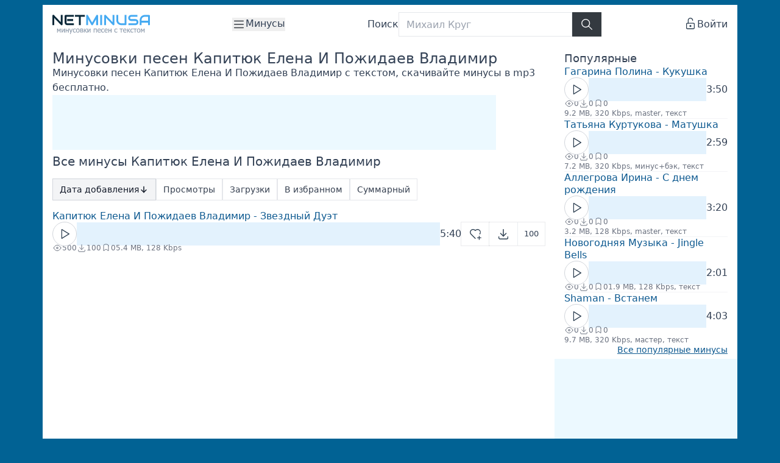

--- FILE ---
content_type: text/html; charset=utf-8
request_url: https://netminusa.ru/artist/%D0%BA%D0%B0%D0%BF%D0%B8%D1%82%D1%8E%D0%BA-%D0%B5%D0%BB%D0%B5%D0%BD%D0%B0-%D0%B8-%D0%BF%D0%BE%D0%B6%D0%B8%D0%B4%D0%B0%D0%B5%D0%B2-%D0%B2%D0%BB%D0%B0%D0%B4%D0%B8%D0%BC%D0%B8%D1%80
body_size: 10241
content:
<!doctype html>
<html lang="ru" class="flex flex-col min-h-screen">
<head>
    <meta charset="UTF-8">
    <meta name="viewport" content="width=device-width, initial-scale=1.0, maximum-scale=2.0, minimum-scale=1.0">

    <script defer>
        window.cfg = {
            S3Uri: "https://s3.netminusa.ru/netminusa",
        }
    </script>

    <script defer src="/static/assets/js/wavesurfer.min.js"></script>
    <script defer src="/static/node_modules/htmx.org/dist/htmx.min.js"></script>
    <script defer src="/static/node_modules/sticky-js/dist/sticky.min.js"></script>
    <script defer src="/static/assets/js/ws.min.js"></script>
    <script defer src="/static/assets/js/main.js?ver=v2.5.3"></script>

    <link rel="stylesheet" href="/static/assets/css/main.min.css?ver=v2.5.3">

    <title>Минусовки Капитюк Елена И Пожидаев Владимир 🎤</title>
    <meta name="description" content="Минусовки песен с текстом Капитюк Елена И Пожидаев Владимир, скачивайте минуса в mp3 бесплатно">
    <meta name="keywords" content="минусовки, скачать, капитюк елена и пожидаев владимир">

    <link rel="canonical" href="https://netminusa.ru/artist/%d0%ba%d0%b0%d0%bf%d0%b8%d1%82%d1%8e%d0%ba-%d0%b5%d0%bb%d0%b5%d0%bd%d0%b0-%d0%b8-%d0%bf%d0%be%d0%b6%d0%b8%d0%b4%d0%b0%d0%b5%d0%b2-%d0%b2%d0%bb%d0%b0%d0%b4%d0%b8%d0%bc%d0%b8%d1%80"/>

    <meta property="og:locale" content="ru_RU"/>
    <meta property="og:title" content="Минусовки Капитюк Елена И Пожидаев Владимир 🎤"/>
    <meta property="og:url" content="https://netminusa.ru/artist/%D0%BA%D0%B0%D0%BF%D0%B8%D1%82%D1%8E%D0%BA-%D0%B5%D0%BB%D0%B5%D0%BD%D0%B0-%D0%B8-%D0%BF%D0%BE%D0%B6%D0%B8%D0%B4%D0%B0%D0%B5%D0%B2-%D0%B2%D0%BB%D0%B0%D0%B4%D0%B8%D0%BC%D0%B8%D1%80"/>
    <meta property="og:type" content="article"/>
    <meta property="og:description" content="Минусовки песен с текстом Капитюк Елена И Пожидаев Владимир, скачивайте минуса в mp3 бесплатно"/>
    <meta property="og:image" content="https://netminusa.ru/static/img/logo.png"/>

    <link rel="apple-touch-icon" sizes="180x180" href="/static/assets/favicon/apple-touch-icon.png">
    <link rel="icon" type="image/png" sizes="32x32" href="/static/assets/favicon/favicon-32x32.png">
    <link rel="icon" type="image/png" sizes="16x16" href="/static/assets/favicon/favicon-16x16.png">
    <link rel="manifest" href="/static/assets/favicon/site.webmanifest">
    <link rel="mask-icon" href="/static/assets/favicon/safari-pinned-tab.svg" color="#5bbad5">
    <link rel="shortcut icon" href="/static/assets/favicon/favicon.ico">
    <meta name="msapplication-TileColor" content="#da532c">
    <meta name="msapplication-config" content="/static/img/favicon/browserconfig.xml">
    <meta name="theme-color" content="#ffffff">

    <meta name="yandex-verification" content="8ca7fd84d38d38bb" />

    
    <script>
        window.dataLayer = window.dataLayer || [];
        function gtag(){dataLayer.push(arguments);}
        gtag('js', new Date());
        gtag('config', 'UA-82832643-5');
    </script>
    <script async src="https://www.googletagmanager.com/gtag/js?id=UA-82832643-5"></script>
    <script async src="https://yastatic.net/es5-shims/0.0.2/es5-shims.min.js"></script>
    <script async src="https://yastatic.net/share2/share.js"></script>
    <script>
        (function (d, w, c) {
            (w[c] = w[c] || []).push(function() {
                try {
                    w.yaCounter45009511 = new Ya.Metrika({
                        id:45009511,
                        clickmap:true,
                        trackLinks:true,
                        accurateTrackBounce:true,
                        webvisor:true
                    });
                } catch(e) { }
            });
            var n = d.getElementsByTagName("script")[0],
                s = d.createElement("script"),
                f = function () { n.parentNode.insertBefore(s, n); };
            s.type = "text/javascript";
            s.async = true;
            s.src = "https://mc.yandex.ru/metrika/watch.js";
            if (w.opera === "[object Opera]") {
                d.addEventListener("DOMContentLoaded", f, false);
            } else { f(); }
        })(document, window, "yandex_metrika_callbacks");
    </script>

    
    
    <script>window.yaContextCb = window.yaContextCb || [] </script>
    <script async src="https://yandex.ru/ads/system/context.js"></script>
    <script async src="https://cdn.digitalcaramel.com/caramel.js"></script>
    

</head>
<body class="bg-brand p-2 flex flex-col content-between justify-between gap-2 text-slate-700 min-h-screen frappe">
<header class="container max-w-screen-xl mx-auto flex content-center bg-white h-16 px-4 gap-3 items-center justify-between">
    <div class="w-40 h-full flex-shrink-0" aria-label="Логотип">
        <a href="/" class="flex h-full justify-center"><img src="/static/assets/img/logo.svg" alt="NetMinusa"></a>
    </div>
    <nav class="h-full flex-shrink-0 flex items-center justify-center" aria-label="Меню">
        <div class="relative flex justify-center align-middle">
            <button type="button" class="relative leading-tight flex gap-1 focus:outline-none" id="user-menu-button" aria-expanded="false" aria-haspopup="true">
                <svg xmlns="http://www.w3.org/2000/svg" class="icon icon-tabler icon-tabler-menu-2 stroke-dark-grey" width="22" height="22" viewBox="0 0 24 24" stroke-width="1.5" stroke="#2c3e50" fill="none" stroke-linecap="round" stroke-linejoin="round">
                    <path stroke="none" d="M0 0h24v24H0z" fill="none"/>
                    <path d="M4 6l16 0"/>
                    <path d="M4 12l16 0"/>
                    <path d="M4 18l16 0"/>
                </svg>
                <span class="block">Минусы</span>
            </button>
            <div id="user-menu" class="absolute right-0 z-10 mt-8 w-32 origin-center border border-grey bg-white py-1 shadow-lg focus:outline-none hidden" role="menu" aria-orientation="vertical" aria-labelledby="user-menu-button">
                <a href="/catalog" class="block px-4 py-2 text-sm hover:bg-gray-100" role="menuitem" tabindex="-1">Каталог</a>
                <a href="/sections" class="block px-4 py-2 text-sm hover:bg-gray-100" role="menuitem" tabindex="-1">Категории</a>
                <a href="/artists" class="block px-4 py-2 text-sm hover:bg-gray-100" role="menuitem" tabindex="-1">Артисты</a>
                <a href="/new" class="block px-4 py-2 text-sm hover:bg-gray-100" role="menuitem" tabindex="-1">Новинки</a>
                <a href="/top" class="block px-4 py-2 text-sm hover:bg-gray-100" role="menuitem" tabindex="-1">Популярные</a>
                <a href="/search" class="block px-4 py-2 text-sm hover:bg-gray-100" role="menuitem" tabindex="-1">Поиск</a>
                <a href="/make-minus" class="block px-4 py-2 text-sm hover:bg-gray-100" role="menuitem" tabindex="-1">Создать минус</a>
                <a href="/auth/login" class="block px-4 py-2 text-sm hover:bg-gray-100" role="menuitem" tabindex="-1">Войти</a>
            </div>
        </div>
    </nav>
    <form action="/search" method="get" class="flex-auto justify-center content-center items-center hidden sm:flex gap-3 my-3 max-w-sm h-10">
        <label for="search" class="items-center hidden lg:flex">Поиск</label>
        <div class="flex w-full h-full items-center justify-center">
            <div class="relative flex-1 h-full" data-suggest-wrapper>
                <input type="text"
                       id="search"
                       placeholder="Михаил Круг"
                       name="q"
                       class="px-3 flex items-center border rounded-0 focus:rounded-0 outline-0 border-gray h-full w-full"
                       aria-label="Поиск"
                       value=""
                       autocomplete="off"
                       data-search-suggest
                       data-suggest-url="/api/search/suggest"
                       autofocus>
                <div class="absolute left-0 top-full z-[999] mt-1 w-full hidden" data-suggest-box></div>
            </div>
            <button class="bg-dark-grey text-white px-3 h-full border border-dark-grey" aria-label="Найти">
                <svg xmlns="http://www.w3.org/2000/svg" class="icon icon-tabler icon-tabler-search stroke-white"
                     width="22" height="22" viewBox="0 0 24 24" stroke-width="1.5" stroke="#2c3e50" fill="none"
                     stroke-linecap="round" stroke-linejoin="round">
                    <path stroke="none" d="M0 0h24v24H0z" fill="none"/>
                    <path d="M10 10m-7 0a7 7 0 1 0 14 0a7 7 0 1 0 -14 0"/>
                    <path d="M21 21l-6 -6"/>
                </svg>
            </button>
        </div>
    </form>
    <div class="hidden sm:flex grow sm:grow-0 justify-end items-center max-w-40 overflow-hidden" aria-label="Авторизация">
        
        <a href="/auth/login" class="flex gap-1">
            <svg xmlns="http://www.w3.org/2000/svg" class="icon icon-tabler icon-tabler-lock-open" width="22" height="22" viewBox="0 0 24 24" stroke-width="1.5" stroke="#2c3e50" fill="none" stroke-linecap="round" stroke-linejoin="round">
                <path stroke="none" d="M0 0h24v24H0z" fill="none"/>
                <path d="M5 11m0 2a2 2 0 0 1 2 -2h10a2 2 0 0 1 2 2v6a2 2 0 0 1 -2 2h-10a2 2 0 0 1 -2 -2z" />
                <path d="M12 16m-1 0a1 1 0 1 0 2 0a1 1 0 1 0 -2 0" />
                <path d="M8 11v-5a4 4 0 0 1 8 0" />
            </svg>
            <span>Войти</span>
        </a>
        
    </div>
</header>

<div class="container max-w-screen-xl mx-auto flex sm:hidden bg-white px-4 py-3">
    <form action="/search" method="get" class="flex w-full gap-3 h-10">
        <div class="flex w-full h-full items-center justify-center">
            <div class="relative flex-1 h-full" data-suggest-wrapper>
                <input type="text"
                       id="search-mobile"
                       placeholder="Михаил Круг"
                       name="q"
                       class="px-3 flex items-center border rounded-0 focus:rounded-0 outline-0 border-gray h-full w-full"
                       aria-label="Поиск"
                       value=""
                       autocomplete="off"
                       data-search-suggest
                       data-suggest-url="/api/search/suggest"
                       data-mobile-search>
                <div class="absolute left-0 top-full z-[999] mt-1 w-full hidden" data-suggest-box>
                    <div class="bg-white border border-gray-100 rounded-md shadow-lg overflow-hidden">
                        
                        <div class="flex justify-between items-center px-3 py-2 border-b border-gray-100 bg-gray-50">
                            <span class="text-xs font-semibold uppercase tracking-wide text-slate-500">Результаты поиска</span>
                            <button type="button" class="p-1 hover:bg-gray-200 rounded-full transition-colors" data-suggest-close aria-label="Закрыть">
                                <svg xmlns="http://www.w3.org/2000/svg" class="text-slate-600" width="18" height="18" viewBox="0 0 24 24" stroke-width="2" stroke="currentColor" fill="none" stroke-linecap="round" stroke-linejoin="round">
                                    <path stroke="none" d="M0 0h24v24H0z" fill="none"/>
                                    <path d="M18 6l-12 12"/>
                                    <path d="M6 6l12 12"/>
                                </svg>
                            </button>
                        </div>
                        <div data-suggest-content></div>
                    </div>
                </div>
            </div>
            <button class="bg-dark-grey text-white px-3 h-full border border-dark-grey" aria-label="Найти">
                <svg xmlns="http://www.w3.org/2000/svg" class="icon icon-tabler icon-tabler-search stroke-white"
                     width="22" height="22" viewBox="0 0 24 24" stroke-width="1.5" stroke="#2c3e50" fill="none"
                     stroke-linecap="round" stroke-linejoin="round">
                    <path stroke="none" d="M0 0h24v24H0z" fill="none"/>
                    <path d="M10 10m-7 0a7 7 0 1 0 14 0a7 7 0 1 0 -14 0"/>
                    <path d="M21 21l-6 -6"/>
                </svg>
            </button>
        </div>
    </form>
</div>

<main class="container max-w-screen-xl mx-auto flex flex-grow gap-2">
    <div class="flex flex-col flex-auto bg-white px-4 py-3 gap-3 overflow-hidden">
        
        <h1 class="text-2xl font-medium m-0 p-0 leading-6">Минусовки песен Капитюк Елена И Пожидаев Владимир</h1>
<p>Минусовки песен Капитюк Елена И Пожидаев Владимир с текстом, скачивайте минусы в mp3 бесплатно.</p>

<div>
    <div class="flex xls:hidden gap-3 max-h-[280px]">
        <div class="inline-block w-[336px] h-[280px] bg-adv overflow-hidden">
            
                
                <div caramel-id="01j78m0sgjn9q1vcv9hmc4ydg7"></div>
            
        </div>
        <div class="hidden lg:inline-block w-[336px] h-[280px] bg-adv overflow-hidden">
            
                
                <div caramel-id="01j78m0sgjn9q1vcv9hmc4ydg7"></div>
            
        </div>
    </div>
    <div class="hidden xls:inline-block w-[728px] h-[90px] bg-adv overflow-hidden">
        
            
            <div caramel-id="01j78m0sf9x9jxbqycyzy0ha2t"></div>
        
    </div>
</div>
<h3 class="text-xl font-medium m-0 p-0 leading-6">Все минусы Капитюк Елена И Пожидаев Владимир</h3>
<div class="my-4">
    <div class="flex flex-wrap gap-2 items-center">
        
            
            
            
                
            
            <a href="/artist/%d0%ba%d0%b0%d0%bf%d0%b8%d1%82%d1%8e%d0%ba-%d0%b5%d0%bb%d0%b5%d0%bd%d0%b0-%d0%b8-%d0%bf%d0%be%d0%b6%d0%b8%d0%b4%d0%b0%d0%b5%d0%b2-%d0%b2%d0%bb%d0%b0%d0%b4%d0%b8%d0%bc%d0%b8%d1%80?sort_by=created_at&sort_dir=asc"
               class="flex items-center gap-1 px-3 py-2 text-sm font-medium ring-1 ring-inset ring-gray-200 hover:bg-gray-100
                       bg-gray-100 text-gray-900 ring-gray-300 ">
                <span>Дата добавления</span>
                
                    
                        <svg xmlns="http://www.w3.org/2000/svg" class="icon icon-tabler icon-tabler-arrow-down" width="16" height="16" viewBox="0 0 24 24" stroke-width="2" stroke="currentColor" fill="none" stroke-linecap="round" stroke-linejoin="round"><path stroke="none" d="M0 0h24v24H0z" fill="none"/><path d="M12 5l0 14" /><path d="M18 13l-6 6" /><path d="M6 13l6 6" /></svg>
                    
                
            </a>
        
            
            
            
            <a href="/artist/%d0%ba%d0%b0%d0%bf%d0%b8%d1%82%d1%8e%d0%ba-%d0%b5%d0%bb%d0%b5%d0%bd%d0%b0-%d0%b8-%d0%bf%d0%be%d0%b6%d0%b8%d0%b4%d0%b0%d0%b5%d0%b2-%d0%b2%d0%bb%d0%b0%d0%b4%d0%b8%d0%bc%d0%b8%d1%80?sort_by=views&sort_dir=desc"
               class="flex items-center gap-1 px-3 py-2 text-sm font-medium ring-1 ring-inset ring-gray-200 hover:bg-gray-100
                       text-gray-700 ">
                <span>Просмотры</span>
                
            </a>
        
            
            
            
            <a href="/artist/%d0%ba%d0%b0%d0%bf%d0%b8%d1%82%d1%8e%d0%ba-%d0%b5%d0%bb%d0%b5%d0%bd%d0%b0-%d0%b8-%d0%bf%d0%be%d0%b6%d0%b8%d0%b4%d0%b0%d0%b5%d0%b2-%d0%b2%d0%bb%d0%b0%d0%b4%d0%b8%d0%bc%d0%b8%d1%80?sort_by=downloads&sort_dir=desc"
               class="flex items-center gap-1 px-3 py-2 text-sm font-medium ring-1 ring-inset ring-gray-200 hover:bg-gray-100
                       text-gray-700 ">
                <span>Загрузки</span>
                
            </a>
        
            
            
            
            <a href="/artist/%d0%ba%d0%b0%d0%bf%d0%b8%d1%82%d1%8e%d0%ba-%d0%b5%d0%bb%d0%b5%d0%bd%d0%b0-%d0%b8-%d0%bf%d0%be%d0%b6%d0%b8%d0%b4%d0%b0%d0%b5%d0%b2-%d0%b2%d0%bb%d0%b0%d0%b4%d0%b8%d0%bc%d0%b8%d1%80?sort_by=favorite&sort_dir=desc"
               class="flex items-center gap-1 px-3 py-2 text-sm font-medium ring-1 ring-inset ring-gray-200 hover:bg-gray-100
                       text-gray-700 ">
                <span>В избранном</span>
                
            </a>
        
            
            
            
            <a href="/artist/%d0%ba%d0%b0%d0%bf%d0%b8%d1%82%d1%8e%d0%ba-%d0%b5%d0%bb%d0%b5%d0%bd%d0%b0-%d0%b8-%d0%bf%d0%be%d0%b6%d0%b8%d0%b4%d0%b0%d0%b5%d0%b2-%d0%b2%d0%bb%d0%b0%d0%b4%d0%b8%d0%bc%d0%b8%d1%80?sort_by=summary&sort_dir=desc"
               class="flex items-center gap-1 px-3 py-2 text-sm font-medium ring-1 ring-inset ring-gray-200 hover:bg-gray-100
                       text-gray-700 ">
                <span>Суммарный</span>
                
            </a>
        
    </div>
</div>
<div class="flex flex-col gap-2" aria-label="Все минусы Капитюк Елена И Пожидаев Владимир">
    
        <div class="flex flex-col gap-2 js-row-track" itemscope itemtype="https://schema.org/MusicRecording">
    <meta itemprop="name" content="Капитюк Елена И Пожидаев Владимир - Звездный Дуэт">
    
    <a itemprop="url" href="/sound/%d0%ba%d0%b0%d0%bf%d0%b8%d1%82%d1%8e%d0%ba-%d0%b5%d0%bb%d0%b5%d0%bd%d0%b0-%d0%b8-%d0%bf%d0%be%d0%b6%d0%b8%d0%b4%d0%b0%d0%b5%d0%b2-%d0%b2%d0%bb%d0%b0%d0%b4%d0%b8%d0%bc%d0%b8%d1%80-%d0%b7%d0%b2%d0%b5%d0%b7%d0%b4%d0%bd%d1%8b%d0%b9-%d0%b4%d1%83%d1%8d%d1%82-54" class="flex leading-tight text-medium hover:underline hover:decoration-1 hover:text-link-h">Капитюк Елена И Пожидаев Владимир - Звездный Дуэт</a>
    
    <div id="player-b4fab92ca1dcb0da80b93f6f1e328650" class="js-track c1 flex items-center gap-3 h-[38px]" data-box="" data-hash="b4fab92ca1dcb0da80b93f6f1e328650" data-src="/api/play/b4fab92ca1dcb0da80b93f6f1e328650" data-s3dst="files/3c/1e/3c1e09d1-bdbd-4891-bf7d-28c2eb4ed6e1/netminusa-ru_kapitiuk-elena-i-pozhidaev-vladimir-zvezdnyi-duet-54.mp3" data-uuid="3c1e09d1-bdbd-4891-bf7d-28c2eb4ed6e1" data-sound-code="капитюк-елена-и-пожидаев-владимир-звездный-дуэт-54" data-artist-code="" data-section-code="" data-height="36" itemprop="audio">
        <div class="flex items-center justify-start shrink-0" aria-label="Кнопка Play">
            <button class="js-play pointer-events-auto relative inline-flex rounded-full bg-white text-[0.8125rem] font-medium leading-5 text-slate-700 border border-gray-300 hover:bg-slate-50 hover:text-slate-900 hover:border-blue-300 group" title="Играть" aria-label="Кнопка Play">
                <span class="flex p-2">
                    <svg class="js-play-icon icon icon-tabler icon-tabler-player-play group-hover:stroke-blue-500" width="22" height="22" viewBox="0 0 24 24"
                         stroke-width="1.5" stroke="#2c3e50" fill="none" stroke-linecap="round" stroke-linejoin="round">
                        <path stroke="none" d="M0 0h24v24H0z" fill="none"/>
                        <path d="M7 4v16l13 -8z"/>
                    </svg>
                    <svg xmlns="http://www.w3.org/2000/svg" class="js-pause-icon icon icon-tabler icon-tabler-player-pause group-hover:stroke-blue-500 hidden" width="22" height="22" viewBox="0 0 24 24" stroke-width="1.5" stroke="#2c3e50" fill="none" stroke-linecap="round" stroke-linejoin="round">
                        <path stroke="none" d="M0 0h24v24H0z" fill="none"/><path d="M6 5m0 1a1 1 0 0 1 1 -1h2a1 1 0 0 1 1 1v12a1 1 0 0 1 -1 1h-2a1 1 0 0 1 -1 -1z" />
                        <path d="M14 5m0 1a1 1 0 0 1 1 -1h2a1 1 0 0 1 1 1v12a1 1 0 0 1 -1 1h-2a1 1 0 0 1 -1 -1z" />
                    </svg>
                    <svg xmlns="http://www.w3.org/2000/svg" class="js-loading-icon animate-spin icon icon-tabler icon-tabler-loader-2 hidden" width="22" height="22" viewBox="0 0 24 24" stroke-width="1.5" stroke="#2c3e50" fill="none" stroke-linecap="round" stroke-linejoin="round">
                      <path stroke="none" d="M0 0h24v24H0z" fill="none"/>
                      <path d="M12 3a9 9 0 1 0 9 9" />
                    </svg>
                </span>
            </button>
        </div>
        <div class="flex-auto overflow-hidden h-full bg-blue-50" aria-label="Волновая форма">
            <div class="waveform py-[1px] w-full" id="waveform-b4fab92ca1dcb0da80b93f6f1e328650"></div>
        </div>
        <div class="hidden sm:flex" aria-label="Длина трека">5:40</div>
        
            <div class="hidden xs:flex">
                <button hx-get="/favorite/modal/b4fab92ca1dcb0da80b93f6f1e328650" hx-target="#modal-body" hx-trigger="click" class="js-favorite pointer-events-auto relative inline-flex bg-white text-[0.8125rem] font-medium leading-5 text-slate-700 ring-1 ring-slate-700/10 hover:bg-slate-50 hover:text-slate-900 group" title="Добавить в избранное" aria-label="Добавить в избранное" onclick="showModal()">
                    <span class="flex px-3 py-2">
                        <svg xmlns="http://www.w3.org/2000/svg" class="svg-favorite icon icon-tabler icon-tabler-heart-plus group-hover:stroke-red-500" width="22" height="22" viewBox="0 0 24 24" stroke-width="1.5" stroke="#2c3e50" fill="none" stroke-linecap="round" stroke-linejoin="round">
                          <path stroke="none" d="M0 0h24v24H0z" fill="none"/>
                          <path d="M12 20l-7.5 -7.428a5 5 0 1 1 7.5 -6.566a5 5 0 1 1 7.96 6.053" />
                          <path d="M16 19h6" />
                          <path d="M19 16v6" />
                        </svg>
                    </span>
                </button>
            </div>
        
        
        <div class="flex">
            <a href="/sound/%d0%ba%d0%b0%d0%bf%d0%b8%d1%82%d1%8e%d0%ba-%d0%b5%d0%bb%d0%b5%d0%bd%d0%b0-%d0%b8-%d0%bf%d0%be%d0%b6%d0%b8%d0%b4%d0%b0%d0%b5%d0%b2-%d0%b2%d0%bb%d0%b0%d0%b4%d0%b8%d0%bc%d0%b8%d1%80-%d0%b7%d0%b2%d0%b5%d0%b7%d0%b4%d0%bd%d1%8b%d0%b9-%d0%b4%d1%83%d1%8d%d1%82-54" class="pointer-events-auto relative inline-flex bg-white text-[0.8125rem] font-medium leading-5 text-slate-700 ring-1 ring-slate-700/10 hover:bg-slate-50 hover:text-slate-900" title="Открыть" aria-label="Открыть">
                <span class="flex px-3 py-2">
                    <svg xmlns="http://www.w3.org/2000/svg" class="icon icon-tabler icon-tabler-download" width="22" height="22" viewBox="0 0 24 24" stroke-width="1.5" stroke="#2c3e50" fill="none" stroke-linecap="round" stroke-linejoin="round">
                        <path stroke="none" d="M0 0h24v24H0z" fill="none"/>
                        <path d="M4 17v2a2 2 0 0 0 2 2h12a2 2 0 0 0 2 -2v-2" />
                        <path d="M7 11l5 5l5 -5" />
                        <path d="M12 4l0 12" />
                    </svg>
                </span>
                <span class="hidden sm:flex border-l border-slate-400/20 px-2.5 py-2 min-w-10 items-center justify-center" title="Количество скачиваний за всё время" aria-label="Количество скачиваний за всё время">100</span>
            </a>
        </div>
        
        
        
    </div>
    <div class="flex flex-wrap gap-5 items-center text-xs text-gray-500 -mt-1">
        <div class="flex flex-wrap gap-x-4 gap-y-2">
            <div class="flex items-center gap-1" title="Просмотры">
                <svg xmlns="http://www.w3.org/2000/svg" class="icon icon-tabler icon-tabler-eye" width="16" height="16" viewBox="0 0 24 24" stroke-width="1.5" stroke="currentColor" fill="none" stroke-linecap="round" stroke-linejoin="round"><path stroke="none" d="M0 0h24v24H0z" fill="none"/><path d="M10 12a2 2 0 1 0 4 0a2 2 0 0 0 -4 0" /><path d="M21 12c-2.2 4.3 -6 7 -9 7s-6.8 -2.7 -9 -7c2.2 -4.3 6 -7 9 -7s6.8 2.7 9 7" /></svg>
                <span>500</span>
            </div>
            <div class="flex items-center gap-1" title="Загрузки">
                <svg xmlns="http://www.w3.org/2000/svg" class="icon icon-tabler icon-tabler-download" width="16" height="16" viewBox="0 0 24 24" stroke-width="1.5" stroke="currentColor" fill="none" stroke-linecap="round" stroke-linejoin="round"><path stroke="none" d="M0 0h24v24H0z" fill="none"/><path d="M4 17v2a2 2 0 0 0 2 2h12a2 2 0 0 0 2 -2v-2" /><path d="M7 11l5 5l5 -5" /><path d="M12 4l0 12" /></svg>
                <span>100</span>
            </div>
            <div class="flex items-center gap-1" title="В избранном">
                <svg xmlns="http://www.w3.org/2000/svg" class="icon icon-tabler icon-tabler-bookmark" width="16" height="16" viewBox="0 0 24 24" stroke-width="1.5" stroke="currentColor" fill="none" stroke-linecap="round" stroke-linejoin="round"><path stroke="none" d="M0 0h24v24H0z" fill="none"/><path d="M18 7v12l-6 -4l-6 4v-12a4 4 0 0 1 4 -4h4a4 4 0 0 1 4 4z" /></svg>
                <span>0</span>
            </div>
        </div>
        <div class="flex-shrink-0">
            5.4 MB, 128 Kbps
        </div>
    </div>
</div>
        <hr class="border-0 border-b last:border-b-0 border-gray-100">
    
</div>
<div class="mb-3" aria-label="Пагинация">
    
	

</div>
    </div>
    
    <div class="hidden md:flex flex-col shrink-0 bg-white py-3 gap-3 overflow-hidden" style="width: 300px">
        <h2 class="text-lg font-medium m-0 p-0 leading-6 px-4">Популярные</h2>
        <div class="px-4 flex flex-col gap-2">
            
                <div class="flex flex-col gap-2 js-row-track" itemscope itemtype="https://schema.org/MusicRecording">
    <meta itemprop="name" content="Гагарина Полина - Кукушка">
    
    <a itemprop="url" href="/sound/%d0%b3%d0%b0%d0%b3%d0%b0%d1%80%d0%b8%d0%bd%d0%b0-%d0%bf%d0%be%d0%bb%d0%b8%d0%bd%d0%b0-%d0%ba%d1%83%d0%ba%d1%83%d1%88%d0%ba%d0%b0-92" class="flex leading-tight text-medium hover:underline hover:decoration-1 hover:text-link-h">Гагарина Полина - Кукушка</a>
    
    <div id="player-fb38c1d64b49f9cfa276d699db55a21f" class="js-track c1 flex items-center gap-3 h-[38px]" data-box="" data-hash="fb38c1d64b49f9cfa276d699db55a21f" data-src="/api/play/fb38c1d64b49f9cfa276d699db55a21f" data-s3dst="files/08/2a/082ae224-df13-4632-bc34-8479912bd35a/netminusa-ru_gagarina-polina-kukushka-92.mp3" data-uuid="082ae224-df13-4632-bc34-8479912bd35a" data-sound-code="гагарина-полина-кукушка-92" data-artist-code="" data-section-code="" data-height="36" itemprop="audio">
        <div class="flex items-center justify-start shrink-0" aria-label="Кнопка Play">
            <button class="js-play pointer-events-auto relative inline-flex rounded-full bg-white text-[0.8125rem] font-medium leading-5 text-slate-700 border border-gray-300 hover:bg-slate-50 hover:text-slate-900 hover:border-blue-300 group" title="Играть" aria-label="Кнопка Play">
                <span class="flex p-2">
                    <svg class="js-play-icon icon icon-tabler icon-tabler-player-play group-hover:stroke-blue-500" width="22" height="22" viewBox="0 0 24 24"
                         stroke-width="1.5" stroke="#2c3e50" fill="none" stroke-linecap="round" stroke-linejoin="round">
                        <path stroke="none" d="M0 0h24v24H0z" fill="none"/>
                        <path d="M7 4v16l13 -8z"/>
                    </svg>
                    <svg xmlns="http://www.w3.org/2000/svg" class="js-pause-icon icon icon-tabler icon-tabler-player-pause group-hover:stroke-blue-500 hidden" width="22" height="22" viewBox="0 0 24 24" stroke-width="1.5" stroke="#2c3e50" fill="none" stroke-linecap="round" stroke-linejoin="round">
                        <path stroke="none" d="M0 0h24v24H0z" fill="none"/><path d="M6 5m0 1a1 1 0 0 1 1 -1h2a1 1 0 0 1 1 1v12a1 1 0 0 1 -1 1h-2a1 1 0 0 1 -1 -1z" />
                        <path d="M14 5m0 1a1 1 0 0 1 1 -1h2a1 1 0 0 1 1 1v12a1 1 0 0 1 -1 1h-2a1 1 0 0 1 -1 -1z" />
                    </svg>
                    <svg xmlns="http://www.w3.org/2000/svg" class="js-loading-icon animate-spin icon icon-tabler icon-tabler-loader-2 hidden" width="22" height="22" viewBox="0 0 24 24" stroke-width="1.5" stroke="#2c3e50" fill="none" stroke-linecap="round" stroke-linejoin="round">
                      <path stroke="none" d="M0 0h24v24H0z" fill="none"/>
                      <path d="M12 3a9 9 0 1 0 9 9" />
                    </svg>
                </span>
            </button>
        </div>
        <div class="flex-auto overflow-hidden h-full bg-blue-50" aria-label="Волновая форма">
            <div class="waveform py-[1px] w-full" id="waveform-fb38c1d64b49f9cfa276d699db55a21f"></div>
        </div>
        <div class="hidden sm:flex" aria-label="Длина трека">3:50</div>
        
        
        
        
    </div>
    <div class="flex flex-wrap gap-5 items-center text-xs text-gray-500 -mt-1">
        <div class="flex flex-wrap gap-x-4 gap-y-2">
            <div class="flex items-center gap-1" title="Просмотры">
                <svg xmlns="http://www.w3.org/2000/svg" class="icon icon-tabler icon-tabler-eye" width="16" height="16" viewBox="0 0 24 24" stroke-width="1.5" stroke="currentColor" fill="none" stroke-linecap="round" stroke-linejoin="round"><path stroke="none" d="M0 0h24v24H0z" fill="none"/><path d="M10 12a2 2 0 1 0 4 0a2 2 0 0 0 -4 0" /><path d="M21 12c-2.2 4.3 -6 7 -9 7s-6.8 -2.7 -9 -7c2.2 -4.3 6 -7 9 -7s6.8 2.7 9 7" /></svg>
                <span>0</span>
            </div>
            <div class="flex items-center gap-1" title="Загрузки">
                <svg xmlns="http://www.w3.org/2000/svg" class="icon icon-tabler icon-tabler-download" width="16" height="16" viewBox="0 0 24 24" stroke-width="1.5" stroke="currentColor" fill="none" stroke-linecap="round" stroke-linejoin="round"><path stroke="none" d="M0 0h24v24H0z" fill="none"/><path d="M4 17v2a2 2 0 0 0 2 2h12a2 2 0 0 0 2 -2v-2" /><path d="M7 11l5 5l5 -5" /><path d="M12 4l0 12" /></svg>
                <span>0</span>
            </div>
            <div class="flex items-center gap-1" title="В избранном">
                <svg xmlns="http://www.w3.org/2000/svg" class="icon icon-tabler icon-tabler-bookmark" width="16" height="16" viewBox="0 0 24 24" stroke-width="1.5" stroke="currentColor" fill="none" stroke-linecap="round" stroke-linejoin="round"><path stroke="none" d="M0 0h24v24H0z" fill="none"/><path d="M18 7v12l-6 -4l-6 4v-12a4 4 0 0 1 4 -4h4a4 4 0 0 1 4 4z" /></svg>
                <span>0</span>
            </div>
        </div>
        <div class="flex-shrink-0">
            9.2 MB, 320 Kbps, master, текст
        </div>
    </div>
</div>
                <hr class="border-0 border-b last:border-b-0 border-gray-100">
            
                <div class="flex flex-col gap-2 js-row-track" itemscope itemtype="https://schema.org/MusicRecording">
    <meta itemprop="name" content="Татьяна Куртукова - Матушка">
    
    <a itemprop="url" href="/sound/%d1%82%d0%b0%d1%82%d1%8c%d1%8f%d0%bd%d0%b0-%d0%ba%d1%83%d1%80%d1%82%d1%83%d0%ba%d0%be%d0%b2%d0%b0-%d0%bc%d0%b0%d1%82%d1%83%d1%88%d0%ba%d0%b0-72" class="flex leading-tight text-medium hover:underline hover:decoration-1 hover:text-link-h">Татьяна Куртукова - Матушка</a>
    
    <div id="player-4c3475e3acb5c1fa2dadcc1f9a9538f6" class="js-track c1 flex items-center gap-3 h-[38px]" data-box="" data-hash="4c3475e3acb5c1fa2dadcc1f9a9538f6" data-src="/api/play/4c3475e3acb5c1fa2dadcc1f9a9538f6" data-s3dst="files/5a/2b/5a2b78d5-549f-46f3-801a-42a046821f05/netminusa-ru_tatiana-kurtukova-matushka-72.mp3" data-uuid="5a2b78d5-549f-46f3-801a-42a046821f05" data-sound-code="татьяна-куртукова-матушка-72" data-artist-code="" data-section-code="" data-height="36" itemprop="audio">
        <div class="flex items-center justify-start shrink-0" aria-label="Кнопка Play">
            <button class="js-play pointer-events-auto relative inline-flex rounded-full bg-white text-[0.8125rem] font-medium leading-5 text-slate-700 border border-gray-300 hover:bg-slate-50 hover:text-slate-900 hover:border-blue-300 group" title="Играть" aria-label="Кнопка Play">
                <span class="flex p-2">
                    <svg class="js-play-icon icon icon-tabler icon-tabler-player-play group-hover:stroke-blue-500" width="22" height="22" viewBox="0 0 24 24"
                         stroke-width="1.5" stroke="#2c3e50" fill="none" stroke-linecap="round" stroke-linejoin="round">
                        <path stroke="none" d="M0 0h24v24H0z" fill="none"/>
                        <path d="M7 4v16l13 -8z"/>
                    </svg>
                    <svg xmlns="http://www.w3.org/2000/svg" class="js-pause-icon icon icon-tabler icon-tabler-player-pause group-hover:stroke-blue-500 hidden" width="22" height="22" viewBox="0 0 24 24" stroke-width="1.5" stroke="#2c3e50" fill="none" stroke-linecap="round" stroke-linejoin="round">
                        <path stroke="none" d="M0 0h24v24H0z" fill="none"/><path d="M6 5m0 1a1 1 0 0 1 1 -1h2a1 1 0 0 1 1 1v12a1 1 0 0 1 -1 1h-2a1 1 0 0 1 -1 -1z" />
                        <path d="M14 5m0 1a1 1 0 0 1 1 -1h2a1 1 0 0 1 1 1v12a1 1 0 0 1 -1 1h-2a1 1 0 0 1 -1 -1z" />
                    </svg>
                    <svg xmlns="http://www.w3.org/2000/svg" class="js-loading-icon animate-spin icon icon-tabler icon-tabler-loader-2 hidden" width="22" height="22" viewBox="0 0 24 24" stroke-width="1.5" stroke="#2c3e50" fill="none" stroke-linecap="round" stroke-linejoin="round">
                      <path stroke="none" d="M0 0h24v24H0z" fill="none"/>
                      <path d="M12 3a9 9 0 1 0 9 9" />
                    </svg>
                </span>
            </button>
        </div>
        <div class="flex-auto overflow-hidden h-full bg-blue-50" aria-label="Волновая форма">
            <div class="waveform py-[1px] w-full" id="waveform-4c3475e3acb5c1fa2dadcc1f9a9538f6"></div>
        </div>
        <div class="hidden sm:flex" aria-label="Длина трека">2:59</div>
        
        
        
        
    </div>
    <div class="flex flex-wrap gap-5 items-center text-xs text-gray-500 -mt-1">
        <div class="flex flex-wrap gap-x-4 gap-y-2">
            <div class="flex items-center gap-1" title="Просмотры">
                <svg xmlns="http://www.w3.org/2000/svg" class="icon icon-tabler icon-tabler-eye" width="16" height="16" viewBox="0 0 24 24" stroke-width="1.5" stroke="currentColor" fill="none" stroke-linecap="round" stroke-linejoin="round"><path stroke="none" d="M0 0h24v24H0z" fill="none"/><path d="M10 12a2 2 0 1 0 4 0a2 2 0 0 0 -4 0" /><path d="M21 12c-2.2 4.3 -6 7 -9 7s-6.8 -2.7 -9 -7c2.2 -4.3 6 -7 9 -7s6.8 2.7 9 7" /></svg>
                <span>0</span>
            </div>
            <div class="flex items-center gap-1" title="Загрузки">
                <svg xmlns="http://www.w3.org/2000/svg" class="icon icon-tabler icon-tabler-download" width="16" height="16" viewBox="0 0 24 24" stroke-width="1.5" stroke="currentColor" fill="none" stroke-linecap="round" stroke-linejoin="round"><path stroke="none" d="M0 0h24v24H0z" fill="none"/><path d="M4 17v2a2 2 0 0 0 2 2h12a2 2 0 0 0 2 -2v-2" /><path d="M7 11l5 5l5 -5" /><path d="M12 4l0 12" /></svg>
                <span>0</span>
            </div>
            <div class="flex items-center gap-1" title="В избранном">
                <svg xmlns="http://www.w3.org/2000/svg" class="icon icon-tabler icon-tabler-bookmark" width="16" height="16" viewBox="0 0 24 24" stroke-width="1.5" stroke="currentColor" fill="none" stroke-linecap="round" stroke-linejoin="round"><path stroke="none" d="M0 0h24v24H0z" fill="none"/><path d="M18 7v12l-6 -4l-6 4v-12a4 4 0 0 1 4 -4h4a4 4 0 0 1 4 4z" /></svg>
                <span>0</span>
            </div>
        </div>
        <div class="flex-shrink-0">
            7.2 MB, 320 Kbps, минус&#43;бэк, текст
        </div>
    </div>
</div>
                <hr class="border-0 border-b last:border-b-0 border-gray-100">
            
                <div class="flex flex-col gap-2 js-row-track" itemscope itemtype="https://schema.org/MusicRecording">
    <meta itemprop="name" content="Аллегрова Ирина - С днем рождения">
    
    <a itemprop="url" href="/sound/%d0%b0%d0%bb%d0%bb%d0%b5%d0%b3%d1%80%d0%be%d0%b2%d0%b0-%d0%b8%d1%80%d0%b8%d0%bd%d0%b0-%d1%81-%d0%b4%d0%bd%d0%b5%d0%bc-%d1%80%d0%be%d0%b6%d0%b4%d0%b5%d0%bd%d0%b8%d1%8f-32" class="flex leading-tight text-medium hover:underline hover:decoration-1 hover:text-link-h">Аллегрова Ирина - С днем рождения</a>
    
    <div id="player-33f055b7a41eaaea9ea1b0084cd1674b" class="js-track c1 flex items-center gap-3 h-[38px]" data-box="" data-hash="33f055b7a41eaaea9ea1b0084cd1674b" data-src="/api/play/33f055b7a41eaaea9ea1b0084cd1674b" data-s3dst="files/ea/ad/eaadb1da-c0ec-4f13-95a7-ea52aa86d737/netminusa-ru_allegrova-irina-s-dnem-rozhdeniia-32.mp3" data-uuid="eaadb1da-c0ec-4f13-95a7-ea52aa86d737" data-sound-code="аллегрова-ирина-с-днем-рождения-32" data-artist-code="" data-section-code="" data-height="36" itemprop="audio">
        <div class="flex items-center justify-start shrink-0" aria-label="Кнопка Play">
            <button class="js-play pointer-events-auto relative inline-flex rounded-full bg-white text-[0.8125rem] font-medium leading-5 text-slate-700 border border-gray-300 hover:bg-slate-50 hover:text-slate-900 hover:border-blue-300 group" title="Играть" aria-label="Кнопка Play">
                <span class="flex p-2">
                    <svg class="js-play-icon icon icon-tabler icon-tabler-player-play group-hover:stroke-blue-500" width="22" height="22" viewBox="0 0 24 24"
                         stroke-width="1.5" stroke="#2c3e50" fill="none" stroke-linecap="round" stroke-linejoin="round">
                        <path stroke="none" d="M0 0h24v24H0z" fill="none"/>
                        <path d="M7 4v16l13 -8z"/>
                    </svg>
                    <svg xmlns="http://www.w3.org/2000/svg" class="js-pause-icon icon icon-tabler icon-tabler-player-pause group-hover:stroke-blue-500 hidden" width="22" height="22" viewBox="0 0 24 24" stroke-width="1.5" stroke="#2c3e50" fill="none" stroke-linecap="round" stroke-linejoin="round">
                        <path stroke="none" d="M0 0h24v24H0z" fill="none"/><path d="M6 5m0 1a1 1 0 0 1 1 -1h2a1 1 0 0 1 1 1v12a1 1 0 0 1 -1 1h-2a1 1 0 0 1 -1 -1z" />
                        <path d="M14 5m0 1a1 1 0 0 1 1 -1h2a1 1 0 0 1 1 1v12a1 1 0 0 1 -1 1h-2a1 1 0 0 1 -1 -1z" />
                    </svg>
                    <svg xmlns="http://www.w3.org/2000/svg" class="js-loading-icon animate-spin icon icon-tabler icon-tabler-loader-2 hidden" width="22" height="22" viewBox="0 0 24 24" stroke-width="1.5" stroke="#2c3e50" fill="none" stroke-linecap="round" stroke-linejoin="round">
                      <path stroke="none" d="M0 0h24v24H0z" fill="none"/>
                      <path d="M12 3a9 9 0 1 0 9 9" />
                    </svg>
                </span>
            </button>
        </div>
        <div class="flex-auto overflow-hidden h-full bg-blue-50" aria-label="Волновая форма">
            <div class="waveform py-[1px] w-full" id="waveform-33f055b7a41eaaea9ea1b0084cd1674b"></div>
        </div>
        <div class="hidden sm:flex" aria-label="Длина трека">3:20</div>
        
        
        
        
    </div>
    <div class="flex flex-wrap gap-5 items-center text-xs text-gray-500 -mt-1">
        <div class="flex flex-wrap gap-x-4 gap-y-2">
            <div class="flex items-center gap-1" title="Просмотры">
                <svg xmlns="http://www.w3.org/2000/svg" class="icon icon-tabler icon-tabler-eye" width="16" height="16" viewBox="0 0 24 24" stroke-width="1.5" stroke="currentColor" fill="none" stroke-linecap="round" stroke-linejoin="round"><path stroke="none" d="M0 0h24v24H0z" fill="none"/><path d="M10 12a2 2 0 1 0 4 0a2 2 0 0 0 -4 0" /><path d="M21 12c-2.2 4.3 -6 7 -9 7s-6.8 -2.7 -9 -7c2.2 -4.3 6 -7 9 -7s6.8 2.7 9 7" /></svg>
                <span>0</span>
            </div>
            <div class="flex items-center gap-1" title="Загрузки">
                <svg xmlns="http://www.w3.org/2000/svg" class="icon icon-tabler icon-tabler-download" width="16" height="16" viewBox="0 0 24 24" stroke-width="1.5" stroke="currentColor" fill="none" stroke-linecap="round" stroke-linejoin="round"><path stroke="none" d="M0 0h24v24H0z" fill="none"/><path d="M4 17v2a2 2 0 0 0 2 2h12a2 2 0 0 0 2 -2v-2" /><path d="M7 11l5 5l5 -5" /><path d="M12 4l0 12" /></svg>
                <span>0</span>
            </div>
            <div class="flex items-center gap-1" title="В избранном">
                <svg xmlns="http://www.w3.org/2000/svg" class="icon icon-tabler icon-tabler-bookmark" width="16" height="16" viewBox="0 0 24 24" stroke-width="1.5" stroke="currentColor" fill="none" stroke-linecap="round" stroke-linejoin="round"><path stroke="none" d="M0 0h24v24H0z" fill="none"/><path d="M18 7v12l-6 -4l-6 4v-12a4 4 0 0 1 4 -4h4a4 4 0 0 1 4 4z" /></svg>
                <span>0</span>
            </div>
        </div>
        <div class="flex-shrink-0">
            3.2 MB, 128 Kbps, master, текст
        </div>
    </div>
</div>
                <hr class="border-0 border-b last:border-b-0 border-gray-100">
            
                <div class="flex flex-col gap-2 js-row-track" itemscope itemtype="https://schema.org/MusicRecording">
    <meta itemprop="name" content="Новогодняя Музыка - Jingle Bells">
    
    <a itemprop="url" href="/sound/%d0%bd%d0%be%d0%b2%d0%be%d0%b3%d0%be%d0%b4%d0%bd%d1%8f%d1%8f-%d0%bc%d1%83%d0%b7%d1%8b%d0%ba%d0%b0-jingle-bells-19" class="flex leading-tight text-medium hover:underline hover:decoration-1 hover:text-link-h">Новогодняя Музыка - Jingle Bells</a>
    
    <div id="player-1520ac6aeaa9862e9efc0288ed65b490" class="js-track c1 flex items-center gap-3 h-[38px]" data-box="" data-hash="1520ac6aeaa9862e9efc0288ed65b490" data-src="/api/play/1520ac6aeaa9862e9efc0288ed65b490" data-s3dst="files/de/20/de2026a6-39a9-42c8-9326-06836299c20e/netminusa-ru_novogodniaia-muzyka-jingle-bells-19.mp3" data-uuid="de2026a6-39a9-42c8-9326-06836299c20e" data-sound-code="новогодняя-музыка-jingle-bells-19" data-artist-code="" data-section-code="" data-height="36" itemprop="audio">
        <div class="flex items-center justify-start shrink-0" aria-label="Кнопка Play">
            <button class="js-play pointer-events-auto relative inline-flex rounded-full bg-white text-[0.8125rem] font-medium leading-5 text-slate-700 border border-gray-300 hover:bg-slate-50 hover:text-slate-900 hover:border-blue-300 group" title="Играть" aria-label="Кнопка Play">
                <span class="flex p-2">
                    <svg class="js-play-icon icon icon-tabler icon-tabler-player-play group-hover:stroke-blue-500" width="22" height="22" viewBox="0 0 24 24"
                         stroke-width="1.5" stroke="#2c3e50" fill="none" stroke-linecap="round" stroke-linejoin="round">
                        <path stroke="none" d="M0 0h24v24H0z" fill="none"/>
                        <path d="M7 4v16l13 -8z"/>
                    </svg>
                    <svg xmlns="http://www.w3.org/2000/svg" class="js-pause-icon icon icon-tabler icon-tabler-player-pause group-hover:stroke-blue-500 hidden" width="22" height="22" viewBox="0 0 24 24" stroke-width="1.5" stroke="#2c3e50" fill="none" stroke-linecap="round" stroke-linejoin="round">
                        <path stroke="none" d="M0 0h24v24H0z" fill="none"/><path d="M6 5m0 1a1 1 0 0 1 1 -1h2a1 1 0 0 1 1 1v12a1 1 0 0 1 -1 1h-2a1 1 0 0 1 -1 -1z" />
                        <path d="M14 5m0 1a1 1 0 0 1 1 -1h2a1 1 0 0 1 1 1v12a1 1 0 0 1 -1 1h-2a1 1 0 0 1 -1 -1z" />
                    </svg>
                    <svg xmlns="http://www.w3.org/2000/svg" class="js-loading-icon animate-spin icon icon-tabler icon-tabler-loader-2 hidden" width="22" height="22" viewBox="0 0 24 24" stroke-width="1.5" stroke="#2c3e50" fill="none" stroke-linecap="round" stroke-linejoin="round">
                      <path stroke="none" d="M0 0h24v24H0z" fill="none"/>
                      <path d="M12 3a9 9 0 1 0 9 9" />
                    </svg>
                </span>
            </button>
        </div>
        <div class="flex-auto overflow-hidden h-full bg-blue-50" aria-label="Волновая форма">
            <div class="waveform py-[1px] w-full" id="waveform-1520ac6aeaa9862e9efc0288ed65b490"></div>
        </div>
        <div class="hidden sm:flex" aria-label="Длина трека">2:01</div>
        
        
        
        
    </div>
    <div class="flex flex-wrap gap-5 items-center text-xs text-gray-500 -mt-1">
        <div class="flex flex-wrap gap-x-4 gap-y-2">
            <div class="flex items-center gap-1" title="Просмотры">
                <svg xmlns="http://www.w3.org/2000/svg" class="icon icon-tabler icon-tabler-eye" width="16" height="16" viewBox="0 0 24 24" stroke-width="1.5" stroke="currentColor" fill="none" stroke-linecap="round" stroke-linejoin="round"><path stroke="none" d="M0 0h24v24H0z" fill="none"/><path d="M10 12a2 2 0 1 0 4 0a2 2 0 0 0 -4 0" /><path d="M21 12c-2.2 4.3 -6 7 -9 7s-6.8 -2.7 -9 -7c2.2 -4.3 6 -7 9 -7s6.8 2.7 9 7" /></svg>
                <span>0</span>
            </div>
            <div class="flex items-center gap-1" title="Загрузки">
                <svg xmlns="http://www.w3.org/2000/svg" class="icon icon-tabler icon-tabler-download" width="16" height="16" viewBox="0 0 24 24" stroke-width="1.5" stroke="currentColor" fill="none" stroke-linecap="round" stroke-linejoin="round"><path stroke="none" d="M0 0h24v24H0z" fill="none"/><path d="M4 17v2a2 2 0 0 0 2 2h12a2 2 0 0 0 2 -2v-2" /><path d="M7 11l5 5l5 -5" /><path d="M12 4l0 12" /></svg>
                <span>0</span>
            </div>
            <div class="flex items-center gap-1" title="В избранном">
                <svg xmlns="http://www.w3.org/2000/svg" class="icon icon-tabler icon-tabler-bookmark" width="16" height="16" viewBox="0 0 24 24" stroke-width="1.5" stroke="currentColor" fill="none" stroke-linecap="round" stroke-linejoin="round"><path stroke="none" d="M0 0h24v24H0z" fill="none"/><path d="M18 7v12l-6 -4l-6 4v-12a4 4 0 0 1 4 -4h4a4 4 0 0 1 4 4z" /></svg>
                <span>0</span>
            </div>
        </div>
        <div class="flex-shrink-0">
            1.9 MB, 128 Kbps, текст
        </div>
    </div>
</div>
                <hr class="border-0 border-b last:border-b-0 border-gray-100">
            
                <div class="flex flex-col gap-2 js-row-track" itemscope itemtype="https://schema.org/MusicRecording">
    <meta itemprop="name" content="Shaman - Встанем">
    
    <a itemprop="url" href="/sound/shaman-%d0%b2%d1%81%d1%82%d0%b0%d0%bd%d0%b5%d0%bc-97" class="flex leading-tight text-medium hover:underline hover:decoration-1 hover:text-link-h">Shaman - Встанем</a>
    
    <div id="player-d53362664f356c5464e4bb5d7fcf234e" class="js-track c1 flex items-center gap-3 h-[38px]" data-box="" data-hash="d53362664f356c5464e4bb5d7fcf234e" data-src="/api/play/d53362664f356c5464e4bb5d7fcf234e" data-s3dst="files/7d/30/7d301701-0080-47a0-a371-c0105b5c1468/netminusa-ru_shaman-vstanem-97.mp3" data-uuid="7d301701-0080-47a0-a371-c0105b5c1468" data-sound-code="shaman-встанем-97" data-artist-code="" data-section-code="" data-height="36" itemprop="audio">
        <div class="flex items-center justify-start shrink-0" aria-label="Кнопка Play">
            <button class="js-play pointer-events-auto relative inline-flex rounded-full bg-white text-[0.8125rem] font-medium leading-5 text-slate-700 border border-gray-300 hover:bg-slate-50 hover:text-slate-900 hover:border-blue-300 group" title="Играть" aria-label="Кнопка Play">
                <span class="flex p-2">
                    <svg class="js-play-icon icon icon-tabler icon-tabler-player-play group-hover:stroke-blue-500" width="22" height="22" viewBox="0 0 24 24"
                         stroke-width="1.5" stroke="#2c3e50" fill="none" stroke-linecap="round" stroke-linejoin="round">
                        <path stroke="none" d="M0 0h24v24H0z" fill="none"/>
                        <path d="M7 4v16l13 -8z"/>
                    </svg>
                    <svg xmlns="http://www.w3.org/2000/svg" class="js-pause-icon icon icon-tabler icon-tabler-player-pause group-hover:stroke-blue-500 hidden" width="22" height="22" viewBox="0 0 24 24" stroke-width="1.5" stroke="#2c3e50" fill="none" stroke-linecap="round" stroke-linejoin="round">
                        <path stroke="none" d="M0 0h24v24H0z" fill="none"/><path d="M6 5m0 1a1 1 0 0 1 1 -1h2a1 1 0 0 1 1 1v12a1 1 0 0 1 -1 1h-2a1 1 0 0 1 -1 -1z" />
                        <path d="M14 5m0 1a1 1 0 0 1 1 -1h2a1 1 0 0 1 1 1v12a1 1 0 0 1 -1 1h-2a1 1 0 0 1 -1 -1z" />
                    </svg>
                    <svg xmlns="http://www.w3.org/2000/svg" class="js-loading-icon animate-spin icon icon-tabler icon-tabler-loader-2 hidden" width="22" height="22" viewBox="0 0 24 24" stroke-width="1.5" stroke="#2c3e50" fill="none" stroke-linecap="round" stroke-linejoin="round">
                      <path stroke="none" d="M0 0h24v24H0z" fill="none"/>
                      <path d="M12 3a9 9 0 1 0 9 9" />
                    </svg>
                </span>
            </button>
        </div>
        <div class="flex-auto overflow-hidden h-full bg-blue-50" aria-label="Волновая форма">
            <div class="waveform py-[1px] w-full" id="waveform-d53362664f356c5464e4bb5d7fcf234e"></div>
        </div>
        <div class="hidden sm:flex" aria-label="Длина трека">4:03</div>
        
        
        
        
    </div>
    <div class="flex flex-wrap gap-5 items-center text-xs text-gray-500 -mt-1">
        <div class="flex flex-wrap gap-x-4 gap-y-2">
            <div class="flex items-center gap-1" title="Просмотры">
                <svg xmlns="http://www.w3.org/2000/svg" class="icon icon-tabler icon-tabler-eye" width="16" height="16" viewBox="0 0 24 24" stroke-width="1.5" stroke="currentColor" fill="none" stroke-linecap="round" stroke-linejoin="round"><path stroke="none" d="M0 0h24v24H0z" fill="none"/><path d="M10 12a2 2 0 1 0 4 0a2 2 0 0 0 -4 0" /><path d="M21 12c-2.2 4.3 -6 7 -9 7s-6.8 -2.7 -9 -7c2.2 -4.3 6 -7 9 -7s6.8 2.7 9 7" /></svg>
                <span>0</span>
            </div>
            <div class="flex items-center gap-1" title="Загрузки">
                <svg xmlns="http://www.w3.org/2000/svg" class="icon icon-tabler icon-tabler-download" width="16" height="16" viewBox="0 0 24 24" stroke-width="1.5" stroke="currentColor" fill="none" stroke-linecap="round" stroke-linejoin="round"><path stroke="none" d="M0 0h24v24H0z" fill="none"/><path d="M4 17v2a2 2 0 0 0 2 2h12a2 2 0 0 0 2 -2v-2" /><path d="M7 11l5 5l5 -5" /><path d="M12 4l0 12" /></svg>
                <span>0</span>
            </div>
            <div class="flex items-center gap-1" title="В избранном">
                <svg xmlns="http://www.w3.org/2000/svg" class="icon icon-tabler icon-tabler-bookmark" width="16" height="16" viewBox="0 0 24 24" stroke-width="1.5" stroke="currentColor" fill="none" stroke-linecap="round" stroke-linejoin="round"><path stroke="none" d="M0 0h24v24H0z" fill="none"/><path d="M18 7v12l-6 -4l-6 4v-12a4 4 0 0 1 4 -4h4a4 4 0 0 1 4 4z" /></svg>
                <span>0</span>
            </div>
        </div>
        <div class="flex-shrink-0">
            9.7 MB, 320 Kbps, мастер, текст
        </div>
    </div>
</div>
                <hr class="border-0 border-b last:border-b-0 border-gray-100">
            
        </div>
        <a href="/top" class="text-right w-full leading-tight text-medium text-sm mb-1.5 underline px-4">Все популярные минусы</a>
        <div class="inline-block w-[300px] h-[600px] bg-adv overflow-hidden">
    
        
        <div caramel-id="01j78m0sfydv74a785tjm5j1f0"></div>
    
</div>
        <h2 class="text-lg font-medium m-0 p-0 leading-6 px-4">Новинки</h2>
        <div class="px-4 flex flex-col gap-2">
            
                <div class="flex flex-col gap-2 js-row-track" itemscope itemtype="https://schema.org/MusicRecording">
    <meta itemprop="name" content="Отпетые Мошенники - Не говори мне ничего">
    
    <a itemprop="url" href="/sound/%d0%be%d1%82%d0%bf%d0%b5%d1%82%d1%8b%d0%b5-%d0%bc%d0%be%d1%88%d0%b5%d0%bd%d0%bd%d0%b8%d0%ba%d0%b8-%d0%bd%d0%b5-%d0%b3%d0%be%d0%b2%d0%be%d1%80%d0%b8-%d0%bc%d0%bd%d0%b5-%d0%bd%d0%b8%d1%87%d0%b5%d0%b3%d0%be-%d0%bc%d0%b8%d0%bd%d1%83%d1%81-%d1%81-%d0%be%d1%80%d0%b8%d0%b3" class="flex leading-tight text-medium hover:underline hover:decoration-1 hover:text-link-h">Отпетые Мошенники - Не говори мне ничего</a>
    
    <div id="player-4b8f23bb9a574e02cea8a13006a3d82cnew" class="js-track c1 flex items-center gap-3 h-[38px]" data-box="new" data-hash="4b8f23bb9a574e02cea8a13006a3d82c" data-src="/api/play/4b8f23bb9a574e02cea8a13006a3d82c" data-s3dst="files/cd/8f/cd8feac0-f65b-466d-969e-75d27ecca272/netminusa-ru_otpetye-moshenniki-ne-govori-mne-nichego-minus-s-orig.mp3" data-uuid="cd8feac0-f65b-466d-969e-75d27ecca272" data-sound-code="отпетые-мошенники-не-говори-мне-ничего-минус-с-ориг" data-artist-code="" data-section-code="" data-height="36" itemprop="audio">
        <div class="flex items-center justify-start shrink-0" aria-label="Кнопка Play">
            <button class="js-play pointer-events-auto relative inline-flex rounded-full bg-white text-[0.8125rem] font-medium leading-5 text-slate-700 border border-gray-300 hover:bg-slate-50 hover:text-slate-900 hover:border-blue-300 group" title="Играть" aria-label="Кнопка Play">
                <span class="flex p-2">
                    <svg class="js-play-icon icon icon-tabler icon-tabler-player-play group-hover:stroke-blue-500" width="22" height="22" viewBox="0 0 24 24"
                         stroke-width="1.5" stroke="#2c3e50" fill="none" stroke-linecap="round" stroke-linejoin="round">
                        <path stroke="none" d="M0 0h24v24H0z" fill="none"/>
                        <path d="M7 4v16l13 -8z"/>
                    </svg>
                    <svg xmlns="http://www.w3.org/2000/svg" class="js-pause-icon icon icon-tabler icon-tabler-player-pause group-hover:stroke-blue-500 hidden" width="22" height="22" viewBox="0 0 24 24" stroke-width="1.5" stroke="#2c3e50" fill="none" stroke-linecap="round" stroke-linejoin="round">
                        <path stroke="none" d="M0 0h24v24H0z" fill="none"/><path d="M6 5m0 1a1 1 0 0 1 1 -1h2a1 1 0 0 1 1 1v12a1 1 0 0 1 -1 1h-2a1 1 0 0 1 -1 -1z" />
                        <path d="M14 5m0 1a1 1 0 0 1 1 -1h2a1 1 0 0 1 1 1v12a1 1 0 0 1 -1 1h-2a1 1 0 0 1 -1 -1z" />
                    </svg>
                    <svg xmlns="http://www.w3.org/2000/svg" class="js-loading-icon animate-spin icon icon-tabler icon-tabler-loader-2 hidden" width="22" height="22" viewBox="0 0 24 24" stroke-width="1.5" stroke="#2c3e50" fill="none" stroke-linecap="round" stroke-linejoin="round">
                      <path stroke="none" d="M0 0h24v24H0z" fill="none"/>
                      <path d="M12 3a9 9 0 1 0 9 9" />
                    </svg>
                </span>
            </button>
        </div>
        <div class="flex-auto overflow-hidden h-full bg-blue-50" aria-label="Волновая форма">
            <div class="waveform py-[1px] w-full" id="waveform-4b8f23bb9a574e02cea8a13006a3d82cnew"></div>
        </div>
        <div class="hidden sm:flex" aria-label="Длина трека">05:00</div>
        
        
        
        
    </div>
    <div class="flex flex-wrap gap-5 items-center text-xs text-gray-500 -mt-1">
        <div class="flex flex-wrap gap-x-4 gap-y-2">
            <div class="flex items-center gap-1" title="Просмотры">
                <svg xmlns="http://www.w3.org/2000/svg" class="icon icon-tabler icon-tabler-eye" width="16" height="16" viewBox="0 0 24 24" stroke-width="1.5" stroke="currentColor" fill="none" stroke-linecap="round" stroke-linejoin="round"><path stroke="none" d="M0 0h24v24H0z" fill="none"/><path d="M10 12a2 2 0 1 0 4 0a2 2 0 0 0 -4 0" /><path d="M21 12c-2.2 4.3 -6 7 -9 7s-6.8 -2.7 -9 -7c2.2 -4.3 6 -7 9 -7s6.8 2.7 9 7" /></svg>
                <span>0</span>
            </div>
            <div class="flex items-center gap-1" title="Загрузки">
                <svg xmlns="http://www.w3.org/2000/svg" class="icon icon-tabler icon-tabler-download" width="16" height="16" viewBox="0 0 24 24" stroke-width="1.5" stroke="currentColor" fill="none" stroke-linecap="round" stroke-linejoin="round"><path stroke="none" d="M0 0h24v24H0z" fill="none"/><path d="M4 17v2a2 2 0 0 0 2 2h12a2 2 0 0 0 2 -2v-2" /><path d="M7 11l5 5l5 -5" /><path d="M12 4l0 12" /></svg>
                <span>0</span>
            </div>
            <div class="flex items-center gap-1" title="В избранном">
                <svg xmlns="http://www.w3.org/2000/svg" class="icon icon-tabler icon-tabler-bookmark" width="16" height="16" viewBox="0 0 24 24" stroke-width="1.5" stroke="currentColor" fill="none" stroke-linecap="round" stroke-linejoin="round"><path stroke="none" d="M0 0h24v24H0z" fill="none"/><path d="M18 7v12l-6 -4l-6 4v-12a4 4 0 0 1 4 -4h4a4 4 0 0 1 4 4z" /></svg>
                <span>0</span>
            </div>
        </div>
        <div class="flex-shrink-0">
            12 MB, 320 Kbps, минус с оригинала, текст
        </div>
    </div>
</div>
                <hr class="border-0 border-b last:border-b-0 border-gray-100">
            
                <div class="flex flex-col gap-2 js-row-track" itemscope itemtype="https://schema.org/MusicRecording">
    <meta itemprop="name" content="Токио - Кто я без тебя">
    
    <a itemprop="url" href="/sound/tokio-%d1%82%d0%be%d0%ba%d0%b8%d0%be-%d0%ba%d1%82%d0%be-%d1%8f-%d0%b1%d0%b5%d0%b7-%d1%82%d0%b5%d0%b1%d1%8f-%d0%bc%d0%b8%d0%bd%d1%83%d1%81-%d1%81-%d0%be%d1%80%d0%b8%d0%b3%d0%b8%d0%bd%d0%b0%d0%bb%d0%b0" class="flex leading-tight text-medium hover:underline hover:decoration-1 hover:text-link-h">Токио - Кто я без тебя</a>
    
    <div id="player-8a5796957b3d4b1babb25e48581be9fdnew" class="js-track c1 flex items-center gap-3 h-[38px]" data-box="new" data-hash="8a5796957b3d4b1babb25e48581be9fd" data-src="/api/play/8a5796957b3d4b1babb25e48581be9fd" data-s3dst="files/32/41/324195a9-103b-4c05-882a-aeee8d3eeadd/netminusa-ru_tokio-tokio-kto-ia-bez-tebia-minus-s-originala.mp3" data-uuid="324195a9-103b-4c05-882a-aeee8d3eeadd" data-sound-code="tokio-токио-кто-я-без-тебя-минус-с-оригинала" data-artist-code="" data-section-code="" data-height="36" itemprop="audio">
        <div class="flex items-center justify-start shrink-0" aria-label="Кнопка Play">
            <button class="js-play pointer-events-auto relative inline-flex rounded-full bg-white text-[0.8125rem] font-medium leading-5 text-slate-700 border border-gray-300 hover:bg-slate-50 hover:text-slate-900 hover:border-blue-300 group" title="Играть" aria-label="Кнопка Play">
                <span class="flex p-2">
                    <svg class="js-play-icon icon icon-tabler icon-tabler-player-play group-hover:stroke-blue-500" width="22" height="22" viewBox="0 0 24 24"
                         stroke-width="1.5" stroke="#2c3e50" fill="none" stroke-linecap="round" stroke-linejoin="round">
                        <path stroke="none" d="M0 0h24v24H0z" fill="none"/>
                        <path d="M7 4v16l13 -8z"/>
                    </svg>
                    <svg xmlns="http://www.w3.org/2000/svg" class="js-pause-icon icon icon-tabler icon-tabler-player-pause group-hover:stroke-blue-500 hidden" width="22" height="22" viewBox="0 0 24 24" stroke-width="1.5" stroke="#2c3e50" fill="none" stroke-linecap="round" stroke-linejoin="round">
                        <path stroke="none" d="M0 0h24v24H0z" fill="none"/><path d="M6 5m0 1a1 1 0 0 1 1 -1h2a1 1 0 0 1 1 1v12a1 1 0 0 1 -1 1h-2a1 1 0 0 1 -1 -1z" />
                        <path d="M14 5m0 1a1 1 0 0 1 1 -1h2a1 1 0 0 1 1 1v12a1 1 0 0 1 -1 1h-2a1 1 0 0 1 -1 -1z" />
                    </svg>
                    <svg xmlns="http://www.w3.org/2000/svg" class="js-loading-icon animate-spin icon icon-tabler icon-tabler-loader-2 hidden" width="22" height="22" viewBox="0 0 24 24" stroke-width="1.5" stroke="#2c3e50" fill="none" stroke-linecap="round" stroke-linejoin="round">
                      <path stroke="none" d="M0 0h24v24H0z" fill="none"/>
                      <path d="M12 3a9 9 0 1 0 9 9" />
                    </svg>
                </span>
            </button>
        </div>
        <div class="flex-auto overflow-hidden h-full bg-blue-50" aria-label="Волновая форма">
            <div class="waveform py-[1px] w-full" id="waveform-8a5796957b3d4b1babb25e48581be9fdnew"></div>
        </div>
        <div class="hidden sm:flex" aria-label="Длина трека">04:09</div>
        
        
        
        
    </div>
    <div class="flex flex-wrap gap-5 items-center text-xs text-gray-500 -mt-1">
        <div class="flex flex-wrap gap-x-4 gap-y-2">
            <div class="flex items-center gap-1" title="Просмотры">
                <svg xmlns="http://www.w3.org/2000/svg" class="icon icon-tabler icon-tabler-eye" width="16" height="16" viewBox="0 0 24 24" stroke-width="1.5" stroke="currentColor" fill="none" stroke-linecap="round" stroke-linejoin="round"><path stroke="none" d="M0 0h24v24H0z" fill="none"/><path d="M10 12a2 2 0 1 0 4 0a2 2 0 0 0 -4 0" /><path d="M21 12c-2.2 4.3 -6 7 -9 7s-6.8 -2.7 -9 -7c2.2 -4.3 6 -7 9 -7s6.8 2.7 9 7" /></svg>
                <span>0</span>
            </div>
            <div class="flex items-center gap-1" title="Загрузки">
                <svg xmlns="http://www.w3.org/2000/svg" class="icon icon-tabler icon-tabler-download" width="16" height="16" viewBox="0 0 24 24" stroke-width="1.5" stroke="currentColor" fill="none" stroke-linecap="round" stroke-linejoin="round"><path stroke="none" d="M0 0h24v24H0z" fill="none"/><path d="M4 17v2a2 2 0 0 0 2 2h12a2 2 0 0 0 2 -2v-2" /><path d="M7 11l5 5l5 -5" /><path d="M12 4l0 12" /></svg>
                <span>0</span>
            </div>
            <div class="flex items-center gap-1" title="В избранном">
                <svg xmlns="http://www.w3.org/2000/svg" class="icon icon-tabler icon-tabler-bookmark" width="16" height="16" viewBox="0 0 24 24" stroke-width="1.5" stroke="currentColor" fill="none" stroke-linecap="round" stroke-linejoin="round"><path stroke="none" d="M0 0h24v24H0z" fill="none"/><path d="M18 7v12l-6 -4l-6 4v-12a4 4 0 0 1 4 -4h4a4 4 0 0 1 4 4z" /></svg>
                <span>0</span>
            </div>
        </div>
        <div class="flex-shrink-0">
            10 MB, 320 Kbps, минус с оригинала, текст
        </div>
    </div>
</div>
                <hr class="border-0 border-b last:border-b-0 border-gray-100">
            
                <div class="flex flex-col gap-2 js-row-track" itemscope itemtype="https://schema.org/MusicRecording">
    <meta itemprop="name" content="МАЧЕТЕ - Нежность">
    
    <a itemprop="url" href="/sound/%d0%bc%d0%b0%d1%87%d0%b5%d1%82%d0%b5-%d0%bd%d0%b5%d0%b6%d0%bd%d0%be%d1%81%d1%82%d1%8c-%d0%bc%d0%b8%d0%bd%d1%83%d1%81-%d1%81-%d0%be%d1%80%d0%b8%d0%b3%d0%b8%d0%bd%d0%b0%d0%bb%d0%b0" class="flex leading-tight text-medium hover:underline hover:decoration-1 hover:text-link-h">МАЧЕТЕ - Нежность</a>
    
    <div id="player-31657b98a0a764d0075886818e7c4211new" class="js-track c1 flex items-center gap-3 h-[38px]" data-box="new" data-hash="31657b98a0a764d0075886818e7c4211" data-src="/api/play/31657b98a0a764d0075886818e7c4211" data-s3dst="files/f4/0b/f40bbc58-4229-4377-aa3a-4d531680339e/netminusa-ru_machete-nezhnost-minus-s-originala.mp3" data-uuid="f40bbc58-4229-4377-aa3a-4d531680339e" data-sound-code="мачете-нежность-минус-с-оригинала" data-artist-code="" data-section-code="" data-height="36" itemprop="audio">
        <div class="flex items-center justify-start shrink-0" aria-label="Кнопка Play">
            <button class="js-play pointer-events-auto relative inline-flex rounded-full bg-white text-[0.8125rem] font-medium leading-5 text-slate-700 border border-gray-300 hover:bg-slate-50 hover:text-slate-900 hover:border-blue-300 group" title="Играть" aria-label="Кнопка Play">
                <span class="flex p-2">
                    <svg class="js-play-icon icon icon-tabler icon-tabler-player-play group-hover:stroke-blue-500" width="22" height="22" viewBox="0 0 24 24"
                         stroke-width="1.5" stroke="#2c3e50" fill="none" stroke-linecap="round" stroke-linejoin="round">
                        <path stroke="none" d="M0 0h24v24H0z" fill="none"/>
                        <path d="M7 4v16l13 -8z"/>
                    </svg>
                    <svg xmlns="http://www.w3.org/2000/svg" class="js-pause-icon icon icon-tabler icon-tabler-player-pause group-hover:stroke-blue-500 hidden" width="22" height="22" viewBox="0 0 24 24" stroke-width="1.5" stroke="#2c3e50" fill="none" stroke-linecap="round" stroke-linejoin="round">
                        <path stroke="none" d="M0 0h24v24H0z" fill="none"/><path d="M6 5m0 1a1 1 0 0 1 1 -1h2a1 1 0 0 1 1 1v12a1 1 0 0 1 -1 1h-2a1 1 0 0 1 -1 -1z" />
                        <path d="M14 5m0 1a1 1 0 0 1 1 -1h2a1 1 0 0 1 1 1v12a1 1 0 0 1 -1 1h-2a1 1 0 0 1 -1 -1z" />
                    </svg>
                    <svg xmlns="http://www.w3.org/2000/svg" class="js-loading-icon animate-spin icon icon-tabler icon-tabler-loader-2 hidden" width="22" height="22" viewBox="0 0 24 24" stroke-width="1.5" stroke="#2c3e50" fill="none" stroke-linecap="round" stroke-linejoin="round">
                      <path stroke="none" d="M0 0h24v24H0z" fill="none"/>
                      <path d="M12 3a9 9 0 1 0 9 9" />
                    </svg>
                </span>
            </button>
        </div>
        <div class="flex-auto overflow-hidden h-full bg-blue-50" aria-label="Волновая форма">
            <div class="waveform py-[1px] w-full" id="waveform-31657b98a0a764d0075886818e7c4211new"></div>
        </div>
        <div class="hidden sm:flex" aria-label="Длина трека">04:31</div>
        
        
        
        
    </div>
    <div class="flex flex-wrap gap-5 items-center text-xs text-gray-500 -mt-1">
        <div class="flex flex-wrap gap-x-4 gap-y-2">
            <div class="flex items-center gap-1" title="Просмотры">
                <svg xmlns="http://www.w3.org/2000/svg" class="icon icon-tabler icon-tabler-eye" width="16" height="16" viewBox="0 0 24 24" stroke-width="1.5" stroke="currentColor" fill="none" stroke-linecap="round" stroke-linejoin="round"><path stroke="none" d="M0 0h24v24H0z" fill="none"/><path d="M10 12a2 2 0 1 0 4 0a2 2 0 0 0 -4 0" /><path d="M21 12c-2.2 4.3 -6 7 -9 7s-6.8 -2.7 -9 -7c2.2 -4.3 6 -7 9 -7s6.8 2.7 9 7" /></svg>
                <span>0</span>
            </div>
            <div class="flex items-center gap-1" title="Загрузки">
                <svg xmlns="http://www.w3.org/2000/svg" class="icon icon-tabler icon-tabler-download" width="16" height="16" viewBox="0 0 24 24" stroke-width="1.5" stroke="currentColor" fill="none" stroke-linecap="round" stroke-linejoin="round"><path stroke="none" d="M0 0h24v24H0z" fill="none"/><path d="M4 17v2a2 2 0 0 0 2 2h12a2 2 0 0 0 2 -2v-2" /><path d="M7 11l5 5l5 -5" /><path d="M12 4l0 12" /></svg>
                <span>0</span>
            </div>
            <div class="flex items-center gap-1" title="В избранном">
                <svg xmlns="http://www.w3.org/2000/svg" class="icon icon-tabler icon-tabler-bookmark" width="16" height="16" viewBox="0 0 24 24" stroke-width="1.5" stroke="currentColor" fill="none" stroke-linecap="round" stroke-linejoin="round"><path stroke="none" d="M0 0h24v24H0z" fill="none"/><path d="M18 7v12l-6 -4l-6 4v-12a4 4 0 0 1 4 -4h4a4 4 0 0 1 4 4z" /></svg>
                <span>0</span>
            </div>
        </div>
        <div class="flex-shrink-0">
            11 MB, 320 Kbps, минус с оригинала, текст
        </div>
    </div>
</div>
                <hr class="border-0 border-b last:border-b-0 border-gray-100">
            
                <div class="flex flex-col gap-2 js-row-track" itemscope itemtype="https://schema.org/MusicRecording">
    <meta itemprop="name" content="Трубецкой Ляпис - Я верю">
    
    <a itemprop="url" href="/sound/%d0%bb%d1%8f%d0%bf%d0%b8%d1%81-%d1%82%d1%80%d1%83%d0%b1%d0%b5%d1%86%d0%ba%d0%be%d0%b9-%d1%8f-%d0%b2%d0%b5%d1%80%d1%8e-%d0%bc%d0%b8%d0%bd%d1%83%d1%81-%d1%81-%d0%be%d1%80%d0%b8%d0%b3%d0%b8%d0%bd%d0%b0%d0%bb%d0%b0" class="flex leading-tight text-medium hover:underline hover:decoration-1 hover:text-link-h">Трубецкой Ляпис - Я верю</a>
    
    <div id="player-447be24e965c6b758229bcd5e9f992f1new" class="js-track c1 flex items-center gap-3 h-[38px]" data-box="new" data-hash="447be24e965c6b758229bcd5e9f992f1" data-src="/api/play/447be24e965c6b758229bcd5e9f992f1" data-s3dst="files/20/df/20df6554-2568-44aa-b432-d2622837a30b/netminusa-ru_liapis-trubetskoi-ia-veriu-minus-s-originala.mp3" data-uuid="20df6554-2568-44aa-b432-d2622837a30b" data-sound-code="ляпис-трубецкой-я-верю-минус-с-оригинала" data-artist-code="" data-section-code="" data-height="36" itemprop="audio">
        <div class="flex items-center justify-start shrink-0" aria-label="Кнопка Play">
            <button class="js-play pointer-events-auto relative inline-flex rounded-full bg-white text-[0.8125rem] font-medium leading-5 text-slate-700 border border-gray-300 hover:bg-slate-50 hover:text-slate-900 hover:border-blue-300 group" title="Играть" aria-label="Кнопка Play">
                <span class="flex p-2">
                    <svg class="js-play-icon icon icon-tabler icon-tabler-player-play group-hover:stroke-blue-500" width="22" height="22" viewBox="0 0 24 24"
                         stroke-width="1.5" stroke="#2c3e50" fill="none" stroke-linecap="round" stroke-linejoin="round">
                        <path stroke="none" d="M0 0h24v24H0z" fill="none"/>
                        <path d="M7 4v16l13 -8z"/>
                    </svg>
                    <svg xmlns="http://www.w3.org/2000/svg" class="js-pause-icon icon icon-tabler icon-tabler-player-pause group-hover:stroke-blue-500 hidden" width="22" height="22" viewBox="0 0 24 24" stroke-width="1.5" stroke="#2c3e50" fill="none" stroke-linecap="round" stroke-linejoin="round">
                        <path stroke="none" d="M0 0h24v24H0z" fill="none"/><path d="M6 5m0 1a1 1 0 0 1 1 -1h2a1 1 0 0 1 1 1v12a1 1 0 0 1 -1 1h-2a1 1 0 0 1 -1 -1z" />
                        <path d="M14 5m0 1a1 1 0 0 1 1 -1h2a1 1 0 0 1 1 1v12a1 1 0 0 1 -1 1h-2a1 1 0 0 1 -1 -1z" />
                    </svg>
                    <svg xmlns="http://www.w3.org/2000/svg" class="js-loading-icon animate-spin icon icon-tabler icon-tabler-loader-2 hidden" width="22" height="22" viewBox="0 0 24 24" stroke-width="1.5" stroke="#2c3e50" fill="none" stroke-linecap="round" stroke-linejoin="round">
                      <path stroke="none" d="M0 0h24v24H0z" fill="none"/>
                      <path d="M12 3a9 9 0 1 0 9 9" />
                    </svg>
                </span>
            </button>
        </div>
        <div class="flex-auto overflow-hidden h-full bg-blue-50" aria-label="Волновая форма">
            <div class="waveform py-[1px] w-full" id="waveform-447be24e965c6b758229bcd5e9f992f1new"></div>
        </div>
        <div class="hidden sm:flex" aria-label="Длина трека">03:08</div>
        
        
        
        
    </div>
    <div class="flex flex-wrap gap-5 items-center text-xs text-gray-500 -mt-1">
        <div class="flex flex-wrap gap-x-4 gap-y-2">
            <div class="flex items-center gap-1" title="Просмотры">
                <svg xmlns="http://www.w3.org/2000/svg" class="icon icon-tabler icon-tabler-eye" width="16" height="16" viewBox="0 0 24 24" stroke-width="1.5" stroke="currentColor" fill="none" stroke-linecap="round" stroke-linejoin="round"><path stroke="none" d="M0 0h24v24H0z" fill="none"/><path d="M10 12a2 2 0 1 0 4 0a2 2 0 0 0 -4 0" /><path d="M21 12c-2.2 4.3 -6 7 -9 7s-6.8 -2.7 -9 -7c2.2 -4.3 6 -7 9 -7s6.8 2.7 9 7" /></svg>
                <span>0</span>
            </div>
            <div class="flex items-center gap-1" title="Загрузки">
                <svg xmlns="http://www.w3.org/2000/svg" class="icon icon-tabler icon-tabler-download" width="16" height="16" viewBox="0 0 24 24" stroke-width="1.5" stroke="currentColor" fill="none" stroke-linecap="round" stroke-linejoin="round"><path stroke="none" d="M0 0h24v24H0z" fill="none"/><path d="M4 17v2a2 2 0 0 0 2 2h12a2 2 0 0 0 2 -2v-2" /><path d="M7 11l5 5l5 -5" /><path d="M12 4l0 12" /></svg>
                <span>0</span>
            </div>
            <div class="flex items-center gap-1" title="В избранном">
                <svg xmlns="http://www.w3.org/2000/svg" class="icon icon-tabler icon-tabler-bookmark" width="16" height="16" viewBox="0 0 24 24" stroke-width="1.5" stroke="currentColor" fill="none" stroke-linecap="round" stroke-linejoin="round"><path stroke="none" d="M0 0h24v24H0z" fill="none"/><path d="M18 7v12l-6 -4l-6 4v-12a4 4 0 0 1 4 -4h4a4 4 0 0 1 4 4z" /></svg>
                <span>0</span>
            </div>
        </div>
        <div class="flex-shrink-0">
            7.5 MB, 320 Kbps, минус с оригинала, текст
        </div>
    </div>
</div>
                <hr class="border-0 border-b last:border-b-0 border-gray-100">
            
                <div class="flex flex-col gap-2 js-row-track" itemscope itemtype="https://schema.org/MusicRecording">
    <meta itemprop="name" content="Трубецкой Ляпис - Капитал">
    
    <a itemprop="url" href="/sound/%d0%bb%d1%8f%d0%bf%d0%b8%d1%81-%d1%82%d1%80%d1%83%d0%b1%d0%b5%d1%86%d0%ba%d0%be%d0%b9-%d0%ba%d0%b0%d0%bf%d0%b8%d1%82%d0%b0%d0%bb-%d0%bc%d0%b8%d0%bd%d1%83%d1%81-%d1%81-%d0%be%d1%80%d0%b8%d0%b3%d0%b8%d0%bd%d0%b0%d0%bb%d0%b0" class="flex leading-tight text-medium hover:underline hover:decoration-1 hover:text-link-h">Трубецкой Ляпис - Капитал</a>
    
    <div id="player-ad16a9ec027d848b693f34ce16ffc730new" class="js-track c1 flex items-center gap-3 h-[38px]" data-box="new" data-hash="ad16a9ec027d848b693f34ce16ffc730" data-src="/api/play/ad16a9ec027d848b693f34ce16ffc730" data-s3dst="files/20/d0/20d08d16-5991-49d6-9a36-8fd05d5112b5/netminusa-ru_liapis-trubetskoi-kapital-minus-s-originala.mp3" data-uuid="20d08d16-5991-49d6-9a36-8fd05d5112b5" data-sound-code="ляпис-трубецкой-капитал-минус-с-оригинала" data-artist-code="" data-section-code="" data-height="36" itemprop="audio">
        <div class="flex items-center justify-start shrink-0" aria-label="Кнопка Play">
            <button class="js-play pointer-events-auto relative inline-flex rounded-full bg-white text-[0.8125rem] font-medium leading-5 text-slate-700 border border-gray-300 hover:bg-slate-50 hover:text-slate-900 hover:border-blue-300 group" title="Играть" aria-label="Кнопка Play">
                <span class="flex p-2">
                    <svg class="js-play-icon icon icon-tabler icon-tabler-player-play group-hover:stroke-blue-500" width="22" height="22" viewBox="0 0 24 24"
                         stroke-width="1.5" stroke="#2c3e50" fill="none" stroke-linecap="round" stroke-linejoin="round">
                        <path stroke="none" d="M0 0h24v24H0z" fill="none"/>
                        <path d="M7 4v16l13 -8z"/>
                    </svg>
                    <svg xmlns="http://www.w3.org/2000/svg" class="js-pause-icon icon icon-tabler icon-tabler-player-pause group-hover:stroke-blue-500 hidden" width="22" height="22" viewBox="0 0 24 24" stroke-width="1.5" stroke="#2c3e50" fill="none" stroke-linecap="round" stroke-linejoin="round">
                        <path stroke="none" d="M0 0h24v24H0z" fill="none"/><path d="M6 5m0 1a1 1 0 0 1 1 -1h2a1 1 0 0 1 1 1v12a1 1 0 0 1 -1 1h-2a1 1 0 0 1 -1 -1z" />
                        <path d="M14 5m0 1a1 1 0 0 1 1 -1h2a1 1 0 0 1 1 1v12a1 1 0 0 1 -1 1h-2a1 1 0 0 1 -1 -1z" />
                    </svg>
                    <svg xmlns="http://www.w3.org/2000/svg" class="js-loading-icon animate-spin icon icon-tabler icon-tabler-loader-2 hidden" width="22" height="22" viewBox="0 0 24 24" stroke-width="1.5" stroke="#2c3e50" fill="none" stroke-linecap="round" stroke-linejoin="round">
                      <path stroke="none" d="M0 0h24v24H0z" fill="none"/>
                      <path d="M12 3a9 9 0 1 0 9 9" />
                    </svg>
                </span>
            </button>
        </div>
        <div class="flex-auto overflow-hidden h-full bg-blue-50" aria-label="Волновая форма">
            <div class="waveform py-[1px] w-full" id="waveform-ad16a9ec027d848b693f34ce16ffc730new"></div>
        </div>
        <div class="hidden sm:flex" aria-label="Длина трека">03:16</div>
        
        
        
        
    </div>
    <div class="flex flex-wrap gap-5 items-center text-xs text-gray-500 -mt-1">
        <div class="flex flex-wrap gap-x-4 gap-y-2">
            <div class="flex items-center gap-1" title="Просмотры">
                <svg xmlns="http://www.w3.org/2000/svg" class="icon icon-tabler icon-tabler-eye" width="16" height="16" viewBox="0 0 24 24" stroke-width="1.5" stroke="currentColor" fill="none" stroke-linecap="round" stroke-linejoin="round"><path stroke="none" d="M0 0h24v24H0z" fill="none"/><path d="M10 12a2 2 0 1 0 4 0a2 2 0 0 0 -4 0" /><path d="M21 12c-2.2 4.3 -6 7 -9 7s-6.8 -2.7 -9 -7c2.2 -4.3 6 -7 9 -7s6.8 2.7 9 7" /></svg>
                <span>0</span>
            </div>
            <div class="flex items-center gap-1" title="Загрузки">
                <svg xmlns="http://www.w3.org/2000/svg" class="icon icon-tabler icon-tabler-download" width="16" height="16" viewBox="0 0 24 24" stroke-width="1.5" stroke="currentColor" fill="none" stroke-linecap="round" stroke-linejoin="round"><path stroke="none" d="M0 0h24v24H0z" fill="none"/><path d="M4 17v2a2 2 0 0 0 2 2h12a2 2 0 0 0 2 -2v-2" /><path d="M7 11l5 5l5 -5" /><path d="M12 4l0 12" /></svg>
                <span>0</span>
            </div>
            <div class="flex items-center gap-1" title="В избранном">
                <svg xmlns="http://www.w3.org/2000/svg" class="icon icon-tabler icon-tabler-bookmark" width="16" height="16" viewBox="0 0 24 24" stroke-width="1.5" stroke="currentColor" fill="none" stroke-linecap="round" stroke-linejoin="round"><path stroke="none" d="M0 0h24v24H0z" fill="none"/><path d="M18 7v12l-6 -4l-6 4v-12a4 4 0 0 1 4 -4h4a4 4 0 0 1 4 4z" /></svg>
                <span>0</span>
            </div>
        </div>
        <div class="flex-shrink-0">
            7.8 MB, 320 Kbps, минус с оригинала, текст
        </div>
    </div>
</div>
                <hr class="border-0 border-b last:border-b-0 border-gray-100">
            
        </div>
        <a href="/new" class="text-right w-full leading-tight text-medium text-sm mb-1.5 underline px-4">Все новинки</a>
        
        <h2 class="text-lg font-medium m-0 p-0 leading-6 px-4">Авторы</h2>
        <div class="px-4 flex flex-col gap-2">
            
            <div class="flex items-center justify-start gap-2">
                <a href="/user/lightside23456-cro72o1gf8uc775j2bc0" class="inline-flex items-center justify-center size-8 rounded-full bg-gray-500 text-xs font-semibold text-white leading-none">
                  И
                </a>
                <a class="a-link text-sm" href="/user/lightside23456-cro72o1gf8uc775j2bc0">Илья</a> (3022 треков)
            </div>
            <hr class="border-0 border-b last:border-b-0 border-gray-100">
            
            <div class="flex items-center justify-start gap-2">
                <a href="/user/vmpartner-cro72o1gf8uc775j1vqg" class="inline-flex items-center justify-center size-8 rounded-full bg-gray-500 text-xs font-semibold text-white leading-none">
                  V
                </a>
                <a class="a-link text-sm" href="/user/vmpartner-cro72o1gf8uc775j1vqg">vitams</a> (2567 треков)
            </div>
            <hr class="border-0 border-b last:border-b-0 border-gray-100">
            
            <div class="flex items-center justify-start gap-2">
                <a href="/user/absolutnovelikolepen-d4lmh2pgf8uc73eri92g" class="inline-flex items-center justify-center size-8 rounded-full bg-gray-500 text-xs font-semibold text-white leading-none">
                  М
                </a>
                <a class="a-link text-sm" href="/user/absolutnovelikolepen-d4lmh2pgf8uc73eri92g">Максим</a> (222 треков)
            </div>
            <hr class="border-0 border-b last:border-b-0 border-gray-100">
            
            <div class="flex items-center justify-start gap-2">
                <a href="/user/spider235-csugc11gf8uc738f8kj0" class="inline-flex items-center justify-center size-8 rounded-full bg-gray-500 text-xs font-semibold text-white leading-none">
                  И
                </a>
                <a class="a-link text-sm" href="/user/spider235-csugc11gf8uc738f8kj0">Илья Мойсеенко</a> (185 треков)
            </div>
            <hr class="border-0 border-b last:border-b-0 border-gray-100">
            
            <div class="flex items-center justify-start gap-2">
                <a href="/user/bjan10-d402lv9gf8uc73fs63ag" class="inline-flex items-center justify-center size-8 rounded-full bg-gray-500 text-xs font-semibold text-white leading-none">
                  М
                </a>
                <a class="a-link text-sm" href="/user/bjan10-d402lv9gf8uc73fs63ag">Мамажанов Борис</a> (158 треков)
            </div>
            <hr class="border-0 border-b last:border-b-0 border-gray-100">
            
        </div>
        <a href="/users" class="text-right w-full leading-tight text-medium text-sm mb-1.5 underline px-4">Все авторы</a>
        
        <div class="inline-block w-[300px] h-[250px] js-sticky" data-margin-top="5">
    <div class="inline-block w-[300px] h-[250px] bg-adv overflow-hidden">
        
            
            <div caramel-id="01j78m0sfydv74a785tjm5j1f0"></div>
        
    </div>
</div>
    </div>
    
    <div id="modal" class="absolute z-10 hidden transition-opacity duration-300 ease-in-out" role="dialog" aria-modal="true">
    <div class="fixed inset-0 bg-gray-500 bg-opacity-75 transition-opacity" aria-hidden="true"></div>
    <div class="fixed inset-0 z-10 w-screen overflow-y-auto">
        <div class="flex h-full items-center justify-center p-4 text-center sm:items-center sm:p-0">
            <div id="modal-body" class="relative transform overflow-hidden bg-white text-left shadow-xl transition-all sm:my-8 w-full sm:max-w-lg">

            </div>
        </div>
    </div>
</div>

</main>
<footer class="container max-w-screen-xl mx-auto bg-white py-5 px-3 flex flex-col sm:flex-row items-center gap-3 justify-between shrink-0">
    <div class="block">"НетМинуса", 2008-2026&nbsp;&nbsp;v2.5.3</div>
    <a class="block leading-tight text-medium mb-1.5 underline" href="/alert">Нашли ошибку?</a>
    <a class="block leading-tight text-medium mb-1.5 underline" href="/idea">Есть идея?</a>
    <a class="block leading-tight text-medium mb-1.5 underline" href="/abuse">Правообладателям</a>
</footer>
</body>
</html>
